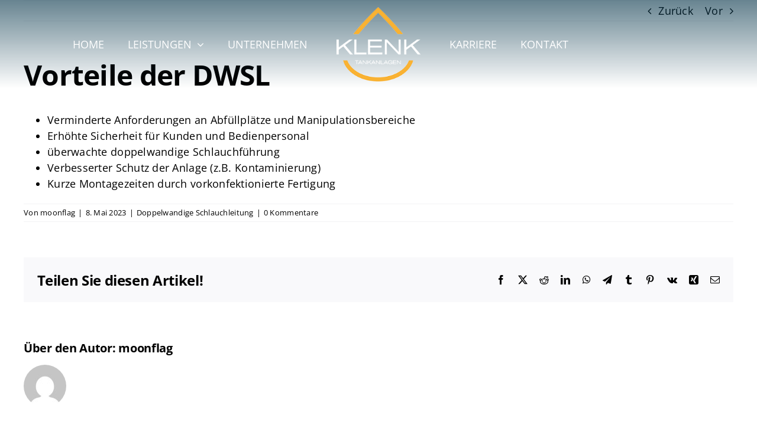

--- FILE ---
content_type: text/css
request_url: https://klenkgmbh.de/wp-content/themes/Avada-Child-Theme/style.css?ver=6.9
body_size: 149
content:
/*
Theme Name: Avada Child
Description: Child theme for Avada theme
Author: ThemeFusion
Author URI: https://theme-fusion.com
Template: Avada
Version: 1.0.0
Text Domain:  Avada
*/

p, span, div {
  hyphens: auto;
  -webkit-hyphens: auto;
  -moz-hyphens: auto;
  word-break: break-word;
  overflow-wrap: break-word;
}